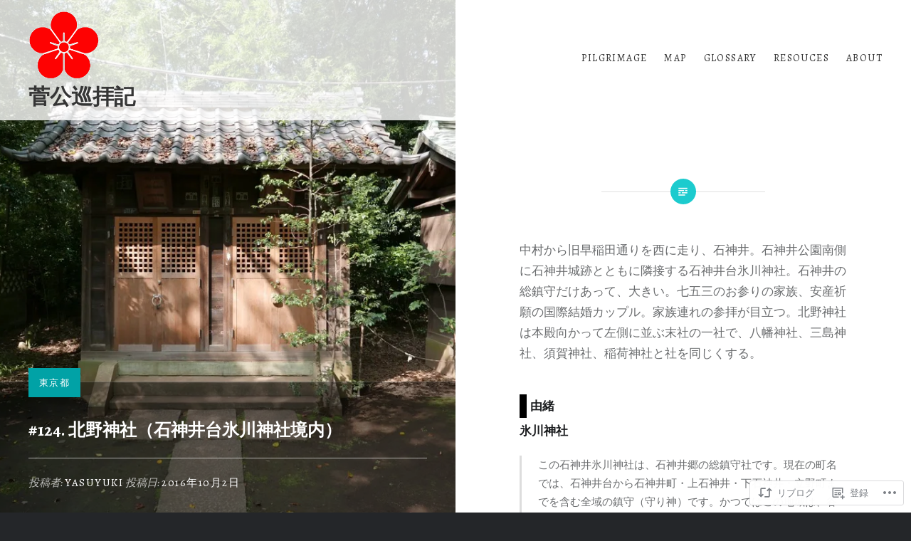

--- FILE ---
content_type: text/css;charset=utf-8
request_url: https://s0.wp.com/?custom-css=1&csblog=7AjHC&cscache=6&csrev=64
body_size: 117
content:
h1.entry-title{font-size:140% !important}h2.entry-title{font-size:120% !important}h3,h4{font-size:100%}h3{border-left:10px solid #000;padding:5px}blockquote{font-style:normal;font-size:90%;margin-left:0}div.entry-content table{font-size:80%}div.entry-content table th{font-weight:700;text-align:center}div.entry-content table th,div.entry-content table td{padding:5px}div.entry-content table td a{color:red}div.blogCard{margin:0;margin-bottom:15px;padding:5px;width:100%;font-size:90%}.cardDetail{margin-top:-100px;margin-left:130px;line-height:1.1em}.cardTitle{font-weight:700;margin-bottom:10px;font-size:96%;color:#191970}.cardDescription{font-size:90%}.cardSite,.cardDate{margin-top:5px;font-size:80%;display:inline-block;margin-right:10px}div.cardSite{color:#4682b4}